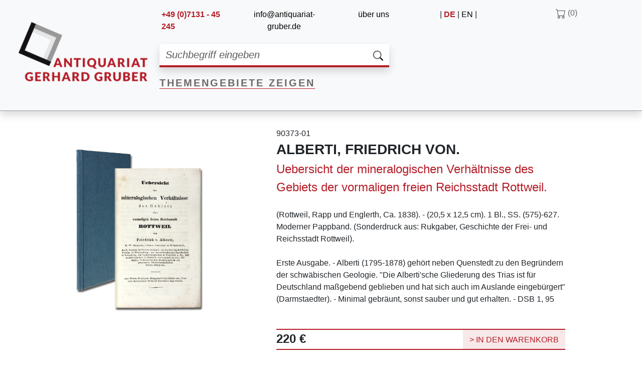

--- FILE ---
content_type: text/html; charset=UTF-8
request_url: https://www.antiquariat-gruber.de/buch/90373-01
body_size: 4242
content:
<!doctype html>
<html lang="de">

<head>
    <meta charset="utf-8">
    <meta name="viewport" content="width=device-width, initial-scale=1.0">
    <meta name="view-transition" content="same-origin"/>

    <title>Buch 90373-01 - Antiquariat Gerhard Gruber</title>

    <meta name="description"
          content="">
    <meta name="keywords" content="Geologie,Meteorologie,Geology,meteorology,Mineralogie,Mineralogy,Rottweil,Württemberg">
    <meta name="robots" content="index, follow"/>


    <link rel="alternate" hreflang="de"
          href="https://www.antiquariat-gruber.de/buch/90373-01"/>
    <link rel="alternate" hreflang="en"
          href="https://www.antiquariat-gruber.de/en/book/90373-01"/>
    <link rel="alternate" hreflang="x-default"
          href="https://www.antiquariat-gruber.de/buch/90373-01"/>

            
<link rel="stylesheet" href="/assets/styles/app-kWpVybB.css">
<script type="importmap" crossorigin="anonymous">
{
    "imports": {
        "app": "/assets/app-VQG8pxC.js",
        "/assets/bootstrap.js": "/assets/bootstrap-maoG0wF.js",
        "bootstrap": "/assets/vendor/bootstrap/bootstrap.index-HgGqGv8.js",
        "glightbox": "/assets/vendor/glightbox/glightbox.index-DpaDvaC.js",
        "/assets/styles/app.css": "data:application/javascript,",
        "@popperjs/core": "/assets/vendor/@popperjs/core/core.index-QBO6pjP.js",
        "@symfony/stimulus-bundle": "/assets/@symfony/stimulus-bundle/loader-UWc7qA_.js",
        "/assets/@symfony/stimulus-bundle/controllers.js": "/assets/@symfony/stimulus-bundle/controllers-sbHWT_L.js",
        "/assets/controllers/hello_controller.js": "/assets/controllers/hello_controller-RJ4gLZs.js",
        "/assets/controllers/csrf_protection_controller.js": "/assets/controllers/csrf_protection_controller-ZnrlQzO.js",
        "@hotwired/stimulus": "/assets/vendor/@hotwired/stimulus/stimulus.index-S4zNcea.js",
        "vanilla-cookieconsent": "/assets/vendor/vanilla-cookieconsent/vanilla-cookieconsent.index-MoDCm4M.js",
        "bootstrap/dist/css/bootstrap.min.css": "data:application/javascript,document.head.appendChild%28Object.assign%28document.createElement%28%22link%22%29%2C%7Brel%3A%22stylesheet%22%2Chref%3A%22%2Fassets%2Fvendor%2Fbootstrap%2Fdist%2Fcss%2Fbootstrap.min-z0zQt-h.css%22%7D%29%29"
    }
}
</script><script crossorigin="anonymous">
if (!HTMLScriptElement.supports || !HTMLScriptElement.supports('importmap')) (function () {
    const script = document.createElement('script');
    script.src = '/assets/vendor/es-module-shims/es-module-shims.index-1SzO8gg.js';
    script.setAttribute('crossorigin', 'anonymous');
    document.head.appendChild(script);
})();
</script>
<link rel="modulepreload" href="/assets/app-VQG8pxC.js">
<link rel="modulepreload" href="/assets/bootstrap-maoG0wF.js">
<link rel="modulepreload" href="/assets/vendor/bootstrap/bootstrap.index-HgGqGv8.js">
<link rel="modulepreload" href="/assets/vendor/glightbox/glightbox.index-DpaDvaC.js">
<link rel="modulepreload" href="/assets/vendor/@popperjs/core/core.index-QBO6pjP.js">
<script type="module" crossorigin="anonymous">import 'app';</script>    
    <link rel="stylesheet" href="/uploads/css/glightbox.min.css">

    <link rel="icon" type="image/png" href="/uploads/static/favicon.png"/>
</head>

<body class="bg-white min-vh-100">

    <header id="header" class="container-fluid header-full shadow sticky-top bg-light">
    <div class="row col-12 col-xl-11 col-xxl-10 pe-0 pt-md-3 pb-md-4 ps-lg-4" style="max-width:1900px;">
                <div class="header-left col-lg-3 d-none d-lg-block">
            &nbsp;<a href="/">
                <img src="/uploads/static/logo.png"
                     alt="Logo Antiquariat Gruber mit Schriftzug"
                     class="header-logo pt-lg-1 img-fluid"/>
            </a>
        </div>

                <div class="header-center col-12 col-lg-9 col-xl-5 pe-0 pt-5 pt-md-0 mb-3">
                        <div class="header-information row mb-4">
                <div class="col-4 d-none d-md-block ps-md-3">
                    <span class="text-primary fw-bold">+49 (0)7131 - 45 245</span>
                </div>
                <div class="col-6 col-md-5 d-none d-md-block text-lg-center">
                    <a href="mailto:info@antiquariat-gruber.de">info@antiquariat-gruber.de</a>
                </div>
                <div class="col-2 col-md-3 d-none d-md-block text-primary text-lowercase text-lg-end">
                    <a href="/ueber-uns">Über uns</a>
                </div>
            </div>

                        <div class="header-search mb-3">
                <form class="form-inline" action="/suchenach" method="GET" role="search">
                    <div class="input-group shadow bg-white">
                        <input type="search"
                               class="form-control fst-italic fs-5 bg-white"
                               name="q"
                               placeholder="Suchbegriff eingeben"
                               aria-label="Suchbegriff eingeben"
                               aria-describedby="button-addon"
                               value=""
                               style="border: 0;border-bottom: 4px solid #b51d28">
                        <div class="input-group-append">
                            <button class="btn btn-white fs-5"
                                    type="submit"
                                    id="button-addon"
                                    style="border: 0;border-bottom: 4px solid #b51d28">
                                <svg viewBox="0 0 16 16" fill="currentColor" font-size="1em" height="20" width="20" aria-hidden="true"><path fill="currentColor" d="M11.742 10.344a6.5 6.5 0 1 0-1.397 1.398h-.001q.044.06.098.115l3.85 3.85a1 1 0 0 0 1.415-1.414l-3.85-3.85a1 1 0 0 0-.115-.1zM12 6.5a5.5 5.5 0 1 1-11 0a5.5 5.5 0 0 1 11 0"></path></svg>
                            </button>
                        </div>
                    </div>
                    <input type="hidden" name="_token" value="512b6799b8b9.K2Ts9PRnXD6kUnjID7HvS5bu6UufOHOL36o9xKOh0n4.SiLfnbwtPV_yHjavWNCgeteAvSnVSAbDp554r_PIuz1DMI-lhAoDXPMGOQ"/>
                </form>
            </div>

                        <div class="header-link-tags">
                <div style="letter-spacing: 3px;">
                    <a class="fs-5 fw-bold text-uppercase" href="/themengebiete"
                       style="color: #6F6767;border-bottom: #b51d28 solid 1px">
                        Themengebiete zeigen
                    </a>
                </div>
            </div>
        </div>

                <div class="header-right row col-12 col-xl-4 pe-0 ms-0 ps-0 mb-3 mb-md-0">
                        <div class="col-6 col-xxl-3 text-xl-end">
                <span> | </span>
                                    <span class="text-uppercase fw-bold text-primary">de</span>
                    <span> | </span>
                    <a title="change language to english"
                       href="/en/book/90373-01"
                       class="text-uppercase">en</a>
                                <span> | </span>
            </div>

                        <div class="col-6 col-xxl-3 pe-0 text-end justify-content-center align-items-center"
                 style="margin-top:-0.2rem">
                                    <span class="cart-text text-uppercase">
                        <svg viewBox="0 0 16 16" fill="currentColor" font-size="1em" height="20" width="20" aria-hidden="true"><path fill="currentColor" d="M0 1.5A.5.5 0 0 1 .5 1H2a.5.5 0 0 1 .485.379L2.89 3H14.5a.5.5 0 0 1 .491.592l-1.5 8A.5.5 0 0 1 13 12H4a.5.5 0 0 1-.491-.408L2.01 3.607L1.61 2H.5a.5.5 0 0 1-.5-.5M3.102 4l1.313 7h8.17l1.313-7zM5 12a2 2 0 1 0 0 4a2 2 0 0 0 0-4m7 0a2 2 0 1 0 0 4a2 2 0 0 0 0-4m-7 1a1 1 0 1 1 0 2a1 1 0 0 1 0-2m7 0a1 1 0 1 1 0 2a1 1 0 0 1 0-2"></path></svg> (0)
                    </span>
                            </div>
        </div>
    </div>
</header>

<header id="header-shrink" class="container-fluid header-shrink sticky-top shadow bg-light"
        style="display:none;position:fixed;top:0;z-index:1030;">
    <div class="row col-12 col-xl-11 col-xxl-10 pe-0 pt-2 pb-2 ps-lg-4" style="max-width:1900px;">
                <div class="header-left col-lg-3 d-none d-lg-block">
            &nbsp;<a href="/">
                <img src="/uploads/static/logo.png"
                     alt="Logo Antiquariat Gruber mit Schriftzug"
                     class="header-logo img-fluid" style="max-height: 80px;"/>
            </a>
        </div>

                <div class="header-center col-12 col-lg-9 col-xl-5 pe-0 pt-2 pt-md-0 mb-2">
                        <div class="header-search mb-2">
                <form class="form-inline" action="/suchenach" method="GET" role="search">
                    <div class="input-group shadow bg-white">
                        <input type="search"
                               class="form-control fst-italic fs-6 bg-white"
                               name="q"
                               placeholder="Suchbegriff eingeben"
                               aria-label="Suchbegriff eingeben"
                               aria-describedby="button-addon-shrink"
                               value=""
                               style="border: 0;border-bottom: 3px solid #b51d28">
                        <div class="input-group-append">
                            <button class="btn btn-white fs-6"
                                    type="submit"
                                    id="button-addon-shrink"
                                    style="border: 0;border-bottom: 3px solid #b51d28">
                                <svg viewBox="0 0 16 16" fill="currentColor" font-size="1em" height="18" width="18" aria-hidden="true"><path fill="currentColor" d="M11.742 10.344a6.5 6.5 0 1 0-1.397 1.398h-.001q.044.06.098.115l3.85 3.85a1 1 0 0 0 1.415-1.414l-3.85-3.85a1 1 0 0 0-.115-.1zM12 6.5a5.5 5.5 0 1 1-11 0a5.5 5.5 0 0 1 11 0"></path></svg>
                            </button>
                        </div>
                    </div>
                    <input type="hidden" name="_token" value="e1a24ad74aed6d913b4d5b8fd5.Oau34GyQIqI--CN9T90Z6dlgbdKCaJaTuv3xJ7RF1js.WO2EiSTaQ8NotG0aGLxW2JgOObDIGOPbwsm0TOQsv3hR_9SxHP19wGmsYg"/>
                </form>
            </div>

                        <div class="header-link-tags">
                <div style="letter-spacing: 2px;">
                    <a class="fs-5 fw-bold text-uppercase" href="/themengebiete"
                       style="color: #6F6767;border-bottom: #b51d28 solid 1px">
                        Themengebiete zeigen
                    </a>
                </div>
            </div>
        </div>

                <div class="header-right row col-12 col-xl-4 pe-0 ms-0 ps-0 mb-2 mb-md-0">
                        <div class="col-6 col-xxl-3 text-xl-end">
                <span> | </span>
                                    <span class="text-uppercase fw-bold text-primary">de</span>
                    <span> | </span>
                    <a title="change language to english"
                       href="/en/book/90373-01"
                       class="text-uppercase">en</a>
                                <span> | </span>
            </div>

                        <div class="col-6 col-xxl-3 pe-0 text-end justify-content-center align-items-center"
                 style="margin-top:-0.1rem">
                                    <span class="cart-text text-uppercase">
                        <svg viewBox="0 0 16 16" fill="currentColor" font-size="1em" height="18" width="18" aria-hidden="true"><path fill="currentColor" d="M0 1.5A.5.5 0 0 1 .5 1H2a.5.5 0 0 1 .485.379L2.89 3H14.5a.5.5 0 0 1 .491.592l-1.5 8A.5.5 0 0 1 13 12H4a.5.5 0 0 1-.491-.408L2.01 3.607L1.61 2H.5a.5.5 0 0 1-.5-.5M3.102 4l1.313 7h8.17l1.313-7zM5 12a2 2 0 1 0 0 4a2 2 0 0 0 0-4m7 0a2 2 0 1 0 0 4a2 2 0 0 0 0-4m-7 1a1 1 0 1 1 0 2a1 1 0 0 1 0-2m7 0a1 1 0 1 1 0 2a1 1 0 0 1 0-2"></path></svg> (0)
                    </span>
                            </div>
        </div>
    </div>
</header>



 

<main id="content">
    <div class="container-fluid mt-4">
        <div class="row col-12 col-xl-11 col-xxl-10" style="max-width:1900px;">
            
    <div class="col-12 col-xxl-10 pt-2 pb-2 ps-lg-5">

    
    <div class="container">

        <div class="row align-items-end">
            <div class="col-12 col-md-5 pb-3 text-center justify-content-center align-self-start">
                    <a id="imageLink-359" href="https://bilder.antiquariat-gruber.de/alleBilder/90373-01.jpg" class="glightbox">
        <img src="https://bilder.antiquariat-gruber.de/alleBilder/90373-01.jpg"
             loading="lazy"
             data-controller="image-fallback"
             data-image-fallback-fallback-value="/uploads/static/no-image.png"
             data-image-fallback-target="#imageLink-359"
             alt="Buchbild 359"
             class="img-fluid">
        <div class="text-end"><i class="fa-solid fa-magnifying-glass-plus"></i></div>
    </a>




            </div>
            <div class="col-12 col-md-7 pb-md-1 ps-md-5">
                90373-01<br/>
                <span class="book_author text-uppercase fs-3"><strong>Alberti, Friedrich von. </strong></span><br/>
                <span class="book_title text-primary fs-4">Uebersicht der mineralogischen Verhältnisse des Gebiets der vormaligen freien Reichsstadt Rottweil. </span><br/>
                <br/>
                (Rottweil, Rapp und Englerth, Ca. 1838).  - (20,5 x 12,5 cm). 1 Bl., SS. (575)-627. Moderner Pappband. (Sonderdruck aus: Rukgaber, Geschichte der Frei- und Reichsstadt Rottweil).<br/>
                <br/>
                Erste Ausgabe. - Alberti (1795-1878) gehört neben Quenstedt zu den Begründern der schwäbischen Geologie. &quot;Die Alberti&#039;sche Gliederung des Trias ist für Deutschland maßgebend geblieben und hat sich auch im Auslande eingebürgert&quot; (Darmstaedter). - Minimal gebräunt, sonst sauber und gut erhalten. - DSB 1, 95<br/>
                <br/>
                <br/>
                <div class="border-top border-bottom border-primary border-2">
                    <div class="container m-0 p-0">
                        <div class="row m-0">
                            <div class="col-4 mt-0 p-0 text-start">
                                                                    <span class="text-decoration-none fw-bold"
                                          style="font-size:24px;">220 &#8364;</span>
                                                                                            </div>
                            <div class="col-8 mt-0 p-0 text-end">
                                                                    <form method="post">
                                        <button class="btn btn-cart text-center text-uppercase">
                                            > In den Warenkorb
                                        </button>
                                        <input type="hidden" name="_token" value="f60b0411fbaa7.jNF-Kpt9tcAZsW6-t7Q9ARM7ejFZc5cB7F87s5QMt9c.uYgtbOMQ94RawybZ7_1-bGNrLVoKMf5opgZzw_Ni0pDf5U5GwgvApFfAAQ"/>
                                    </form>
                                                            </div>
                        </div>
                    </div>
                </div>
            </div>
        </div>
        <div class="page-bottom-height"></div>
    </div>

    </div>

        </div>
    </div>
</main>

<div class="container-fluid" style="border-top: #b51d28 solid 1px">
    &nbsp;
</div>

<footer id="footer">

    <div class="col-md-10 pt-2 pb-2 ps-1 ps-md-2 ps-lg-5">

        <div class="row col-12 col-xl-11 col-xxl-10 pt-md-2 pt-lg-3" style="max-width:1900px;">
            <nav class="navbar fixed-top navbar-expand-lg navbar-dark bg-primary d-lg-none">
                <div class="container-fluid">
                    <a class="navbar-brand" href="/">Antiquariat Gruber</a>
                    <button class="navbar-toggler" type="button" data-bs-toggle="collapse"
                            data-bs-target="#navbarNavDropdown" aria-controls="navbarNavDropdown"
                            aria-expanded="false" aria-label="Toggle navigation">
                        <span class="navbar-toggler-icon"></span>
                    </button>
                    <div class="collapse navbar-collapse" id="navbarNavDropdown">
                        <ul class="navbar-nav">
                            <li class="nav-item">
                                <a class="nav-link text-uppercase active" aria-current="page"
                                   href="/">Startseite</a>
                            </li>
                            <li class="nav-item">
                                <a class="nav-link text-uppercase"
                                   href="/ueber-uns">Über uns</a>
                            </li>
                            <li class="nav-item">
                                <a class="nav-link text-uppercase"
                                   href="/kontakt">Katalog anfordern</a>
                            </li>
                            <li class="nav-item">
                                <a class="nav-link text-uppercase"
                                   href="/ankauf">Ankauf</a>
                            </li>
                            <li class="nav-item">
                                <a class="nav-link text-uppercase"
                                   href="/newsletter">Newsletter</a>
                            </li>
                            <li class="nav-item">
                                <a class="nav-link text-uppercase"
                                   href="/kontakt">Kontakt</a>
                            </li>
                            <li class="nav-item">
                                <a class="nav-link text-uppercase"
                                   href="/geschaeftsbedingungen">AGB</a>
                            </li>
                            <li class="nav-item">
                                <a class="nav-link text-uppercase"
                                   href="/datenschutz">Datenschutz</a>
                            </li>
                            <li class="nav-item">
                                <a class="nav-link text-uppercase"
                                   href="/impressum">Impressum</a>
                            </li>
                        </ul>
                    </div>
                </div>
            </nav>

            <div class="container d-block d-md-none">
                <div class="row">
                    <div class="footer-link footer-text text-uppercase ms-3">
                        <p>Antiquariat Gerhard Gruber<br/>
                            Königsberger Str. 4<br/>
                            D-74078 Heilbronn<br/>
                            <br/>
                            Fon +49 (0)7131 - 45 245<br/>
                            Fax +49 (0)7131 - 910 474<br/>
                            <br/>
                            Email: info@antiquariat-gruber.de<br/>
                        </p>
                        <p>&copy; 1998-2026 Antiquariat Gerhard Gruber</p>
                    </div>
                </div>
            </div>

            <div class="container footer-text d-none d-md-block">
                <div class="row">
                    <div class="footer-link text-uppercase">
                        <a href="/ueber-uns">Über uns </a>
                        <span class="pl-1 pr-1"> | </span>
                        <a href="/kontakt">Katalog anfordern</a>
                        <span class="pl-1 pr-1"> | </span>
                        <a href="/ankauf">Ankauf</a>
                        <span class="pl-1 pr-1"> | </span>
                        <a href="/newsletter">Newsletter</a>
                        <span class="pl-1 pr-1"> | </span>
                        <a href="/kontakt">Kontakt</a>
                    </div>
                </div>
                <div class="row">
                    <div class="footer-link text-uppercase pt-md-3 pt-lg-4">
                        <span class="fw-bold">Antiquariat Gerhard Gruber</span>
                        <span class="pl-1 pr-1"> | </span>
                        <span class="fw-bold">Königsberger Str. 4</span>
                        <span class="pl-1 pr-1"> | </span>
                        <span class="fw-bold">D-74078 Heilbronn<br/></span>
                        <span class="fw-bold">Fon +49 (0)7131 - 45 245</span>
                        <span class="pl-1 pr-1"> | </span>
                        <span class="fw-bold">Fax +49 (0)7131 - 910 474</span>
                        <span class="pl-1 pr-1"> | </span>
                        <span class="fw-bold">Email: info@antiquariat-gruber.de</span>
                    </div>
                </div>
                <div class="row">
                    <div class="footer-link text-uppercase pt-md-3 pt-lg-4 pb-md-5">
                        <a href="/geschaeftsbedingungen">AGB</a>
                        <span class="pl-1 pr-1"> | </span>
                        <a href="/impressum">Impressum</a>
                        <span class="pl-1 pr-1"> | </span>
                        <a href="/datenschutz">Datenschutz</a>
                        <span class="pl-1 pr-1"> | </span>
                        <span>&copy; 1998-2026 Antiquariat Gerhard Gruber</span>
                    </div>
                </div>
            </div>
        </div>

    </div>
</footer>



<script type="module" src="/assets/js/cookieconsent-config-LbQPIak.js"></script>

</body>
</html>


--- FILE ---
content_type: application/javascript
request_url: https://www.antiquariat-gruber.de/assets/js/cookieconsent-config-LbQPIak.js
body_size: 1056
content:
import"https://cdn.jsdelivr.net/gh/orestbida/cookieconsent@3.1.0/dist/cookieconsent.umd.js";CookieConsent.run({guiOptions:{consentModal:{layout:"box",position:"bottom left",equalWeightButtons:!0,flipButtons:!0},preferencesModal:{layout:"box",position:"right",equalWeightButtons:!0,flipButtons:!1}},categories:{necessary:{readOnly:!0},functionality:{}},language:{default:"de",autoDetect:"browser",translations:{de:{consentModal:{title:"Guten Tag, hier die Hinweise zu unseren Cookies!",description:"Diese Webseite verwendet Cookies. Diese benötigen wir, damit wir Funktionalitäten der Webseite anbieten können.",acceptAllBtn:"Alle akzeptieren",acceptNecessaryBtn:"Nur notwendige Cookies",showPreferencesBtn:"Einstellungen verwalten",footer:`<a href="/datenschutz">Datenschutz</a>
<a href="/geschaeftsbedigungen">AGB</a>`},preferencesModal:{title:"Präferenzen für die Zustimmung",acceptAllBtn:"Alle akzeptieren",acceptNecessaryBtn:"Nur notwendige Cookies",savePreferencesBtn:"Einstellungen speichern",closeIconLabel:"Modal schließen",serviceCounterLabel:"Dienstleistungen",sections:[{title:"Verwendung von Cookies",description:"Diese Webseite verwendet Cookies. Diese benötigen wir, damit wir Funktionalitäten der Webseite anbieten können. Hier finden Sie eine übersicht dazu."},{title:'Streng Notwendige Cookies <span class="pm__badge">Immer Aktiviert</span>',description:"Wir verwenden nur streng notewendige Cookies. Diese werden zur Funktionalität der Webseite verwendet. Dies umfasst die Bereiche Webshop, Fomulare, Sprache und Cookie-Handling.",linkedCategory:"necessary"},{title:"Weitere Informationen",description:'Bei Fragen zu unseren Cookie-Richtlinie und Ihren Auswahlmöglichkeiten, <a class="cc__link" href="/kontakt">bitte kontaktieren Sie uns</a>.'}]}},en:{consentModal:{title:"Hello, here are the notes on our cookies!",description:"This website uses cookies. We need them to provide some of the website's features. You can find an overview here.",acceptAllBtn:"Accept all",acceptNecessaryBtn:"Just necessary cookies",showPreferencesBtn:"Manage preferences",footer:`<a href="/privacy">Privacy Policy</a>
<a href=/terms">Terms and conditions</a>`},preferencesModal:{title:"Consent Preferences Center",acceptAllBtn:"Accept all",acceptNecessaryBtn:"Just necessary cookies",savePreferencesBtn:"Save preferences",closeIconLabel:"Close modal",serviceCounterLabel:"Service|Services",sections:[{title:"Cookie Usage",description:"This website uses cookies. We need them to provide some of the website's features. You can find an overview here."},{title:'Strictly Necessary Cookies <span class="pm__badge">Always Enabled</span>',description:"We only use strictly necessary cookies. These are required for the functionality of the website. This includes the web shop, forms, language, and cookie handling.",linkedCategory:"necessary"},{title:"More information",description:'For any query in relation to our policy on cookies and your choices, please <a class="cc__link" href="/en/contact">contact us</a>.'}]}}}},disablePageInteraction:!0})

--- FILE ---
content_type: application/javascript
request_url: https://www.antiquariat-gruber.de/assets/app-VQG8pxC.js
body_size: 489
content:
import"./bootstrap.js";import"bootstrap";import GLightbox from"glightbox";import"./styles/app.css";const lightbox=GLightbox({selector:".glightbox",openEffect:"zoom",closeEffect:"fade",closeButton:!0,zoomable:!0,draggable:!1,keyboardNavigation:!1,touchNavigation:!1,loop:!1,autoplayVideos:!1,onOpen:()=>{setTimeout(()=>{const e=[".glightbox-prev",".glightbox-next",".gslide-prev",".gslide-next",".gprev",".gnext",".glightbox-container .gbtn.gprev",".glightbox-container .gbtn.gnext",'[class*="prev"]','[class*="next"]'];e.forEach(e=>{const t=document.querySelectorAll(e);t.forEach(e=>{e.closest(".glightbox-container")&&(e.style.display="none")})}),console.log("Navigation ausgeblendet")},200)}});document.addEventListener("DOMContentLoaded",function(){document.querySelectorAll('#checkout-form-options input[type="checkbox"]').forEach(function(e){e.addEventListener("click",function(){console.log("Checkbox geklickt!"),document.querySelectorAll(".disabledFormOption").forEach(function(t){e.checked?t.removeAttribute("disabled"):t.setAttribute("disabled","disabled")})})}),setTimeout(function(){document.querySelectorAll(".fade-message").forEach(function(e){e.style.display="none"})},3e3)}),window.addEventListener("scroll",function(){window.matchMedia("(min-width: 992px)").matches&&(window.scrollY>150?document.querySelectorAll(".header-shrink").forEach(function(e){(e.style.display==="none"||e.style.display==="")&&(e.style.display="block")}):document.querySelectorAll(".header-shrink").forEach(function(e){e.style.display==="block"&&(e.style.display="none")}))})

--- FILE ---
content_type: application/javascript
request_url: https://www.antiquariat-gruber.de/assets/js/cookieconsent-config-LbQPIak.js
body_size: 1056
content:
import"https://cdn.jsdelivr.net/gh/orestbida/cookieconsent@3.1.0/dist/cookieconsent.umd.js";CookieConsent.run({guiOptions:{consentModal:{layout:"box",position:"bottom left",equalWeightButtons:!0,flipButtons:!0},preferencesModal:{layout:"box",position:"right",equalWeightButtons:!0,flipButtons:!1}},categories:{necessary:{readOnly:!0},functionality:{}},language:{default:"de",autoDetect:"browser",translations:{de:{consentModal:{title:"Guten Tag, hier die Hinweise zu unseren Cookies!",description:"Diese Webseite verwendet Cookies. Diese benötigen wir, damit wir Funktionalitäten der Webseite anbieten können.",acceptAllBtn:"Alle akzeptieren",acceptNecessaryBtn:"Nur notwendige Cookies",showPreferencesBtn:"Einstellungen verwalten",footer:`<a href="/datenschutz">Datenschutz</a>
<a href="/geschaeftsbedigungen">AGB</a>`},preferencesModal:{title:"Präferenzen für die Zustimmung",acceptAllBtn:"Alle akzeptieren",acceptNecessaryBtn:"Nur notwendige Cookies",savePreferencesBtn:"Einstellungen speichern",closeIconLabel:"Modal schließen",serviceCounterLabel:"Dienstleistungen",sections:[{title:"Verwendung von Cookies",description:"Diese Webseite verwendet Cookies. Diese benötigen wir, damit wir Funktionalitäten der Webseite anbieten können. Hier finden Sie eine übersicht dazu."},{title:'Streng Notwendige Cookies <span class="pm__badge">Immer Aktiviert</span>',description:"Wir verwenden nur streng notewendige Cookies. Diese werden zur Funktionalität der Webseite verwendet. Dies umfasst die Bereiche Webshop, Fomulare, Sprache und Cookie-Handling.",linkedCategory:"necessary"},{title:"Weitere Informationen",description:'Bei Fragen zu unseren Cookie-Richtlinie und Ihren Auswahlmöglichkeiten, <a class="cc__link" href="/kontakt">bitte kontaktieren Sie uns</a>.'}]}},en:{consentModal:{title:"Hello, here are the notes on our cookies!",description:"This website uses cookies. We need them to provide some of the website's features. You can find an overview here.",acceptAllBtn:"Accept all",acceptNecessaryBtn:"Just necessary cookies",showPreferencesBtn:"Manage preferences",footer:`<a href="/privacy">Privacy Policy</a>
<a href=/terms">Terms and conditions</a>`},preferencesModal:{title:"Consent Preferences Center",acceptAllBtn:"Accept all",acceptNecessaryBtn:"Just necessary cookies",savePreferencesBtn:"Save preferences",closeIconLabel:"Close modal",serviceCounterLabel:"Service|Services",sections:[{title:"Cookie Usage",description:"This website uses cookies. We need them to provide some of the website's features. You can find an overview here."},{title:'Strictly Necessary Cookies <span class="pm__badge">Always Enabled</span>',description:"We only use strictly necessary cookies. These are required for the functionality of the website. This includes the web shop, forms, language, and cookie handling.",linkedCategory:"necessary"},{title:"More information",description:'For any query in relation to our policy on cookies and your choices, please <a class="cc__link" href="/en/contact">contact us</a>.'}]}}}},disablePageInteraction:!0})

--- FILE ---
content_type: application/javascript
request_url: https://www.antiquariat-gruber.de/assets/app-VQG8pxC.js
body_size: 489
content:
import"./bootstrap.js";import"bootstrap";import GLightbox from"glightbox";import"./styles/app.css";const lightbox=GLightbox({selector:".glightbox",openEffect:"zoom",closeEffect:"fade",closeButton:!0,zoomable:!0,draggable:!1,keyboardNavigation:!1,touchNavigation:!1,loop:!1,autoplayVideos:!1,onOpen:()=>{setTimeout(()=>{const e=[".glightbox-prev",".glightbox-next",".gslide-prev",".gslide-next",".gprev",".gnext",".glightbox-container .gbtn.gprev",".glightbox-container .gbtn.gnext",'[class*="prev"]','[class*="next"]'];e.forEach(e=>{const t=document.querySelectorAll(e);t.forEach(e=>{e.closest(".glightbox-container")&&(e.style.display="none")})}),console.log("Navigation ausgeblendet")},200)}});document.addEventListener("DOMContentLoaded",function(){document.querySelectorAll('#checkout-form-options input[type="checkbox"]').forEach(function(e){e.addEventListener("click",function(){console.log("Checkbox geklickt!"),document.querySelectorAll(".disabledFormOption").forEach(function(t){e.checked?t.removeAttribute("disabled"):t.setAttribute("disabled","disabled")})})}),setTimeout(function(){document.querySelectorAll(".fade-message").forEach(function(e){e.style.display="none"})},3e3)}),window.addEventListener("scroll",function(){window.matchMedia("(min-width: 992px)").matches&&(window.scrollY>150?document.querySelectorAll(".header-shrink").forEach(function(e){(e.style.display==="none"||e.style.display==="")&&(e.style.display="block")}):document.querySelectorAll(".header-shrink").forEach(function(e){e.style.display==="block"&&(e.style.display="none")}))})

--- FILE ---
content_type: application/javascript
request_url: https://www.antiquariat-gruber.de/assets/vendor/es-module-shims/es-module-shims.index-1SzO8gg.js
body_size: 14428
content:
/**
 * Minified by jsDelivr using Terser v5.39.0.
 * Original file: /npm/es-module-shims@2.6.2/dist/es-module-shims.js
 *
 * Do NOT use SRI with dynamically generated files! More information: https://www.jsdelivr.com/using-sri-with-dynamic-files
 */
!function(){const e="undefined"!=typeof globalThis?globalThis:self;let t;const r=e=>t(new URL(e,J).href),i=(e,r)=>{let i,s=b,n=h,o=k,c=(e,t,r)=>{i||(i=r);const s=p(t),n=p(i(e,s)),a=v(n),o=a.p;return o.includes(s)||o.push(s),m(n,a)};const l=(e,t,r,i,s)=>{const n=v(e);n.e="string"!=typeof i||i,n.t=s},f=(e,t)=>e.hot=new u(t),u=class{constructor(e){this.data=v(this.url=p(e)).d}accept(e,t){"function"==typeof e&&(t=e,e=null);const r=v(this.url);r.A&&(r.a=r.a||[]).push(["string"==typeof e?i(e,this.url):e?e.map((e=>i(e,this.url))):null,t])}dispose(e){v(this.url).u=e}invalidate(){const e=v(this.url);e.a=e.A=null;const r=[this.url];e.p.forEach((e=>t(e,this.url,r)))}},d=/\?v=\d+$/,p=e=>{const t=e.match(d);return t?e.slice(0,-t[0].length):e},m=(e,t)=>{const{v:r}=t;return e+(r?"?v="+r:"")};let w,y={},$=new Set;const v=e=>y[e]||(y[e]={v:0,a:null,A:!0,u:null,e:!1,d:{},p:[],t:void 0});t=(e,r,i=[])=>{const s=y[e];return!(!s||i.includes(e))&&(i.push(e),s.A=!1,r&&s.a&&s.a.some((([e])=>e&&("string"==typeof e?e===r:e.includes(r))))?$.add(r):((s.e||s.a)&&$.add(e),s.v++,s.a||s.p.forEach((r=>t(r,e,i)))),w||(w=setTimeout(S,E)),!0)};const S=()=>{w=null;const t=new Set;for(const i of $){const s=y[i];e(m(i,s),J,g,"string"==typeof s.e?s.e:void 0,!1,void 0,s.t).then((e=>{s.a&&(s.a.forEach((([r,i])=>null===r&&!t.has(i)&&i(e))),s.u&&(s.u(s.d),s.u=null)),s.p.forEach((s=>{const n=y[s];n&&n.a&&n.a.forEach((async([s,n])=>s&&!t.has(n)&&("string"==typeof s?s===i&&n(e):n(await Promise.all(s.map((e=>(t.push(n),r(m(e,v(e)))))))))))}))}),F)}$=new Set};j(s?a(s,l):l,n?(e,t,r)=>c(e,t,((e,t)=>n(e,t,r))):c,o?a(o,f):f)},s="undefined"!=typeof document,n=()=>{},a=(e,t)=>function(){e.apply(this,arguments),t.apply(this,arguments)},o=(e,t)=>import(e),c=(e,t,r)=>Object.defineProperty(e,t,{writable:!1,configurable:!1,value:r}),l=s?document.querySelector("script[type=esms-options]"):void 0,f=l?JSON.parse(l.innerHTML):{};Object.assign(f,e.esmsInitOptions||{});const u="2.6.2",d=f.version;if(e.importShim||d&&d!==u)return;const p=f.shimMode||!s||document.querySelectorAll("script[type=module-shim],script[type=importmap-shim],link[rel=modulepreload-shim]").length>0;let b,h,m,k,w=fetch,y=f.tsTransform||s&&document.currentScript&&document.currentScript.src.replace(/(\.\w+)?\.js$/,"-typescript.js")||"./es-module-shims-typescript.js";const g={credentials:"same-origin"},$=t=>"string"==typeof t?e[t]:t;f.onimport&&(b=$(f.onimport)),f.resolve&&(h=$(f.resolve)),f.fetch&&(w=$(f.fetch)),f.source&&(m=$(f.source)),f.meta&&(k=$(f.meta));const v=b||h||w!==fetch||m||k,{noLoadEventRetriggers:S,enforceIntegrity:A,hotReload:O,hotReloadInterval:E=100,nativePassthrough:x=!v&&!O}=f,j=(e,t,r)=>(b=e,h=t,k=r),L=f.mapOverrides;let M=f.nonce;if(!M&&s){const e=document.querySelector("script[nonce]");e&&(M=e.nonce||e.getAttribute("nonce"))}const C=$(f.onerror||console.error.bind(console)),N=Array.isArray(f.polyfillEnable)?f.polyfillEnable:[],U=Array.isArray(f.polyfillDisable)?f.polyfillDisable:[],T="all"===f.polyfillEnable||N.includes("all"),I=N.includes("wasm-modules")||N.includes("wasm-module-instances")||T,_=N.includes("wasm-modules")||N.includes("wasm-module-sources")||T,R=N.includes("import-defer")||T,P=!U.includes("css-modules"),W=!U.includes("json-modules"),H=f.onpolyfill?$(f.onpolyfill):()=>{console.log("%c^^ Module error above is polyfilled and can be ignored ^^","font-weight:900;color:#391")},J=s?document.baseURI:"undefined"!=typeof location?`${location.protocol}//${location.host}${location.pathname.includes("/")?location.pathname.slice(0,location.pathname.lastIndexOf("/")+1):location.pathname}`:"about:blank",q=(e,t="text/javascript")=>URL.createObjectURL(new Blob([e],{type:t}));let{skip:D}=f;if(Array.isArray(D)){const e=D.map((e=>new URL(e,J).href));D=t=>e.some((e=>"/"===e[e.length-1]&&t.startsWith(e)||t===e))}else if("string"==typeof D){const e=new RegExp(D);D=t=>e.test(t)}else D instanceof RegExp&&(D=e=>D.test(e));const B=t=>e.dispatchEvent(Object.assign(new Event("error"),{error:t})),F=t=>{(e.reportError||B)(t),C(t)},z=e=>e?` imported from ${e}`:"",K=/\\/g,G=e=>{try{if(-1!==e.indexOf(":"))return new URL(e).href}catch(e){}},Q=(e,t)=>V(e,t)||G(e)||V("./"+e,t),V=(e,t)=>{const r=t.indexOf("#"),i=t.indexOf("?");if(r+i>-2&&(t=t.slice(0,-1===r?i:-1===i||i>r?r:i)),-1!==e.indexOf("\\")&&(e=e.replace(K,"/")),"/"===e[0]&&"/"===e[1])return t.slice(0,t.indexOf(":")+1)+e;if("."===e[0]&&("/"===e[1]||"."===e[1]&&("/"===e[2]||2===e.length&&(e+="/"))||1===e.length&&(e+="/"))||"/"===e[0]){const r=t.slice(0,t.indexOf(":")+1);if("blob:"===r)throw new TypeError(`Failed to resolve module specifier "${e}". Invalid relative url or base scheme isn't hierarchical.`);let i;if("/"===t[r.length+1]?"file:"!==r?(i=t.slice(r.length+2),i=i.slice(i.indexOf("/")+1)):i=t.slice(8):i=t.slice(r.length+("/"===t[r.length])),"/"===e[0])return t.slice(0,t.length-i.length-1)+e;const s=i.slice(0,i.lastIndexOf("/")+1)+e,n=[];let a=-1;for(let e=0;e<s.length;e++)if(-1===a){if("."===s[e]){if("."===s[e+1]&&("/"===s[e+2]||e+2===s.length)){n.pop(),e+=2;continue}if("/"===s[e+1]||e+1===s.length){e+=1;continue}}for(;"/"===s[e];)e++;a=e}else"/"===s[e]&&(n.push(s.slice(a,e+1)),a=-1);return-1!==a&&n.push(s.slice(a)),t.slice(0,t.length-i.length)+n.join("")}},X=(e,t,r)=>{const i={imports:{...r.imports},scopes:{...r.scopes},integrity:{...r.integrity}};if(e.imports&&te(e.imports,i.imports,t,r),e.scopes)for(let s in e.scopes){const n=Q(s,t);te(e.scopes[s],i.scopes[n]||(i.scopes[n]={}),t,r)}return e.integrity&&re(e.integrity,i.integrity,t),i},Y=(e,t)=>{if(t[e])return e;let r=e.length;do{const i=e.slice(0,r+1);if(i in t)return i}while(-1!==(r=e.lastIndexOf("/",r-1)))},Z=(e,t)=>{const r=Y(e,t);if(r){const i=t[r];if(null===i)return;return i+e.slice(r.length)}},ee=(e,t,r)=>{let i=r&&Y(r,e.scopes);for(;i;){const r=Z(t,e.scopes[i]);if(r)return r;i=Y(i.slice(0,i.lastIndexOf("/")),e.scopes)}return Z(t,e.imports)||-1!==t.indexOf(":")&&t},te=(e,t,r,i)=>{for(let s in e){const n=V(s,r)||s;if((!p||!L)&&t[n]&&t[n]!==e[n]){console.warn(`es-module-shims: Rejected map override "${n}" from ${t[n]} to ${e[n]}.`);continue}let a=e[s];if("string"!=typeof a)continue;const o=ee(i,V(a,r)||a,r);o?t[n]=o:console.warn(`es-module-shims: Mapping "${s}" -> "${e[s]}" does not resolve`)}},re=(e,t,r)=>{for(let i in e){const s=V(i,r)||i;p&&L||!t[s]||t[s]===e[s]||console.warn(`es-module-shims: Rejected map integrity override "${s}" from ${t[s]} to ${e[s]}.`),t[s]=e[i]}};let ie=!1,se=!1;const ne=s&&HTMLScriptElement.supports;let ae=ne&&"supports"===ne.name&&ne("importmap"),oe=!1,ce=!1,le=!1;const fe=[0,97,115,109,1,0,0,0];let ue,de,pe,be=async function(){if(!s)return Promise.all([import(q(`import"${q("{}","text/json")}"with{type:"json"}`)).then((()=>(ie=!0,import(q(`import"${q("","text/css")}"with{type:"css"}`)).then((()=>se=!0),n))),n),I&&import(q(`import"${q(new Uint8Array(fe),"application/wasm")}"`)).then((()=>oe=!0),n),_&&import(q(`import source x from"${q(new Uint8Array(fe),"application/wasm")}"`)).then((()=>ce=!0),n)]);const e=`s${u}`;return new Promise((t=>{const r=document.createElement("iframe");r.style.display="none",r.setAttribute("nonce",M),window.addEventListener("message",(function i({data:s}){Array.isArray(s)&&s[0]===e&&([,ae,le,ie,se,ce,oe]=s,t(),document.head.removeChild(r),window.removeEventListener("message",i,!1))}),!1);const i=`<script nonce=${M||""}>b=(s,type='text/javascript')=>URL.createObjectURL(new Blob([s],{type}));c=u=>import(u).then(()=>true,()=>false);i=innerText=>document.head.appendChild(Object.assign(document.createElement('script'),{type:'importmap',nonce:"${M}",innerText}));i(\`{"imports":{"x":"\${b('')}"}}\`);i(\`{"imports":{"y":"\${b('')}"}}\`);cm=${ae&&W?"c(b(`import\"${b('{}','text/json')}\"with{type:\"json\"}`))":"false"};sp=${ae&&_?`c(b(\`import source x from "\${b(new Uint8Array(${JSON.stringify(fe)}),'application/wasm')}"\`))`:"false"};Promise.all([${ae?"true":"c('x')"},${!!ae&&"c('y')"},cm,${ae&&P?"cm.then(s=>s?c(b(`import\"${b('','text/css')}\"with{type:\"css\"}`)):false)":"false"},sp,${ae&&I?`${_?"sp.then(s=>s?":""}c(b(\`import"\${b(new Uint8Array(${JSON.stringify(fe)}),'application/wasm')}"\`))${_?":false)":""}`:"false"}]).then(a=>parent.postMessage(['${e}'].concat(a),'*'))<\/script>`;let s=!1,n=!1;function a(){if(!s)return void(n=!0);const e=r.contentDocument;if(e&&0===e.head.childNodes.length){const t=e.createElement("script");M&&t.setAttribute("nonce",M),t.innerHTML=i.slice(15+(M?M.length:0),-9),e.head.appendChild(t)}}r.onload=a,document.head.appendChild(r),s=!0,"srcdoc"in r?r.srcdoc=i:r.contentDocument.write(i),n&&a()}))}(),he=2<<19;const me=1===new Uint8Array(new Uint16Array([1]).buffer)[0]?function(e,t){const r=e.length;let i=0;for(;i<r;)t[i]=e.charCodeAt(i++)}:function(e,t){const r=e.length;let i=0;for(;i<r;){const r=e.charCodeAt(i);t[i++]=(255&r)<<8|r>>>8}};let ke,we,ye;function ge(e,t){ye=e;let r="",i=ye;for(;;){ye>=ke.length&&Ae();const e=ke.charCodeAt(ye);if(e===t)break;92===e?(r+=ke.slice(i,ye),r+=$e(),i=ye):(8232===e||8233===e||Se(e)&&Ae(),++ye)}return r+=ke.slice(i,ye++),r}function $e(){let e=ke.charCodeAt(++ye);switch(++ye,e){case 110:return"\n";case 114:return"\r";case 120:return String.fromCharCode(ve(2));case 117:return function(){let e;return 123===ke.charCodeAt(ye)?(++ye,e=ve(ke.indexOf("}",ye)-ye),++ye,e>1114111&&Ae()):e=ve(4),e<=65535?String.fromCharCode(e):(e-=65536,String.fromCharCode(55296+(e>>10),56320+(1023&e)))}();case 116:return"\t";case 98:return"\b";case 118:return"\v";case 102:return"\f";case 13:10===ke.charCodeAt(ye)&&++ye;case 10:return"";case 56:case 57:Ae();default:if(e>=48&&e<=55){let t=ke.substr(ye-1,3).match(/^[0-7]+/)[0],r=parseInt(t,8);return r>255&&(t=t.slice(0,-1),r=parseInt(t,8)),ye+=t.length-1,e=ke.charCodeAt(ye),"0"===t&&56!==e&&57!==e||Ae(),String.fromCharCode(r)}return Se(e)?"":String.fromCharCode(e)}}function ve(e){const t=ye;let r=0,i=0;for(let t=0;t<e;++t,++ye){let e,s=ke.charCodeAt(ye);if(95!==s){if(s>=97)e=s-97+10;else if(s>=65)e=s-65+10;else{if(!(s>=48&&s<=57))break;e=s-48}if(e>=16)break;i=s,r=16*r+e}else 95!==i&&0!==t||Ae(),i=s}return 95!==i&&ye-t===e||Ae(),r}function Se(e){return 13===e||10===e}function Ae(){throw Object.assign(Error(`Parse error ${we}:${ke.slice(0,ye).split("\n").length}:${ye-ke.lastIndexOf("\n",ye-1)}`),{idx:ye})}const Oe=(e,t=J)=>{const r=V(e,t)||G(e),i=Pe&&ee(Pe,r||e,t),s=(We===Pe?i:ee(We,r||e,t))||i||Le(e,t);let n=!1,a=!1;return ae?le||(r||i||(n=!0),i&&s!==i&&(a=!0)):r?r!==s&&(a=!0):n=!0,{r:s,n:n,N:a}},Ee=(e,t)=>{if(!h)return Oe(e,t);const r=h(e,t,je);return r?{r:r,n:!0,N:!0}:Oe(e,t)};async function xe(e,t,r){let i;return"string"==typeof t&&(r=t,t=void 0),await He,!p&&Ie||(s&&dt(),Be=!1),"object"==typeof t&&("ts"===t.lang&&(i="ts"),"object"==typeof t.with&&"string"==typeof t.with.type&&(i=t.with.type)),Fe(e,r||J,g,void 0,void 0,void 0,i)}(p||_)&&(xe.source=async(e,t,r)=>{"string"==typeof t&&(r=t,t=void 0),await He,!p&&Ie||(s&&dt(),Be=!1),await qe;const i=Ee(e,r||J).r,n=ft(i,g,void 0,void 0);return await n.f,xe._s[n.r]}),(p||R)&&(xe.defer=xe),O&&(i(Fe,xe),xe.hotReload=r);const je=(e,t)=>ee(We,V(e,t)||e,t)||Le(e,t),Le=(e,t)=>{throw Error(`Unable to resolve specifier '${e}'${z(t)}`)},Me=function(e,t=this.url){return Ee(e,`${t}`).r};xe.resolve=(e,t)=>Ee(e,t).r,xe.getImportMap=()=>JSON.parse(JSON.stringify(We)),xe.addImportMap=e=>{if(!p)throw new Error("Unsupported in polyfill mode.");We=X(e,J,We)},xe.version=u;const Ce=xe._r={},Ne=xe._s={};xe._i=new WeakMap,c(e,"importShim",Object.freeze(xe));const Ue={...f,shimMode:!0};l&&(l.innerHTML=JSON.stringify(Ue)),e.esmsInitOptions=Ue;const Te=async(e,t)=>{t[e.u]=1,await e.L,await Promise.all(e.d.map((({l:e,s:r})=>{if(!e.b&&!t[e.u])return r?e.f:Te(e,t)})))};let Ie,_e=!1,Re=!1,Pe=null,We={imports:{},scopes:{},integrity:{}};const He=be.then((()=>{if(Ie=ae&&(!W||ie)&&(!P||se)&&(!I||oe)&&(!_||ce)&&!R&&(!Re||le)&&!_e&&!v,!p&&"undefined"!=typeof WebAssembly&&_&&!Object.getPrototypeOf(WebAssembly.Module).name){const e=Symbol(),t=t=>c(t,e,"WebAssembly.Module");class r{get[Symbol.toStringTag](){if(this[e])return this[e];throw new TypeError("Not an AbstractModuleSource")}}const{Module:i,compile:s,compileStreaming:n}=WebAssembly;WebAssembly.Module=Object.setPrototypeOf(Object.assign((function(...e){return t(new i(...e))}),i),r),WebAssembly.Module.prototype=Object.setPrototypeOf(i.prototype,r.prototype),WebAssembly.compile=function(...e){return s(...e).then(t)},WebAssembly.compileStreaming=function(...e){return n(...e).then(t)}}if(s){if(!ae){const e=HTMLScriptElement.supports||(e=>"classic"===e||"module"===e);HTMLScriptElement.supports=t=>"importmap"===t||e(t)}!p&&Ie||(Je(),"complete"===document.readyState?At():document.addEventListener("readystatechange",vt)),dt()}})),Je=()=>{const e=new MutationObserver((e=>{for(const t of e)if("childList"===t.type)for(const e of t.addedNodes)"SCRIPT"===e.tagName?(e.type!==(p?"module-shim":"module")||e.ep||jt(e,!0),e.type!==(p?"importmap-shim":"importmap")||e.ep||xt(e,!0)):"LINK"!==e.tagName||e.rel!==(p?"modulepreload-shim":"modulepreload")||e.ep||Mt(e)}));e.observe(document,{childList:!0}),e.observe(document.head,{childList:!0}),dt()};let qe=He,De=!0,Be=!0;async function Fe(e,t,r,i,s,n,a){if(await He,await qe,e=(await Ee(e,t)).r,"css"!==a&&"json"!==a||(i=`import m from'${e}'with{type:"${a}"};export default m;`,e+="?entry"),b&&await b(e,"string"!=typeof r?r:{},t,i,a),!p&&Ie&&x&&"ts"!==a)return s?null:(await n,o(i?q(i):e));const c=ft(e,r,void 0,i);ut(c,r);const l={};if(await Te(c,l),Ye(c,l),await n,!p&&!c.n){if(s)return;if(i)return await o(q(i))}De&&!p&&c.n&&s&&(H(),De=!1);const f=await(p||c.n||c.N||!x||!s&&i?o(c.b,c.u):import(c.u));return c.s&&(await o(c.s,c.u)).u$_(f),ze(Object.keys(l)),f}const ze=t=>{let r=0;const i=e.requestIdleCallback||e.requestAnimationFrame||(e=>setTimeout(e,0));i((function e(){for(const e of t.slice(r,r+=100)){const t=Ce[e];t&&t.b&&t.b!==t.u&&URL.revokeObjectURL(t.b)}r<t.length&&i(e)}))},Ke=e=>`'${e.replace(/'/g,"\\'")}'`;let Ge,Qe;const Ve=(e,t,r)=>{for(;r[r.length-1]<t;){const t=r.pop();Ge+=`${e.S.slice(Qe,t)}, ${Ke(e.r)}`,Qe=t}Ge+=e.S.slice(Qe,t),Qe=t},Xe=(e,t,r,i)=>{const s=r+t.length,n=e.S.indexOf("\n",s),a=-1!==n?n:e.S.length;let o=e.S.slice(s,a);try{o=new URL(o,e.r).href}catch{}Ve(e,s,i),Ge+=o,Qe=a},Ye=(e,t)=>{if(e.b||!t[e.u])return;t[e.u]=0;for(const{l:r,s:i}of e.d)i||Ye(r,t);if(e.n||(e.n=e.d.some((e=>e.l.n))),e.N||(e.N=e.d.some((e=>e.l.N))),x&&!p&&!e.n&&!e.N)return e.b=e.u,void(e.S=void 0);const[r,i]=e.a;let s=e.S,n=0,a=[];Ge="",Qe=0;for(const{s:t,e:i,ss:o,se:c,d:l,t:f,a:u}of r)if(4===f){let{l:r}=e.d[n++];Ve(e,o,a),Ge+=`${s.slice(o,t-1).replace("source","")}/*${s.slice(t-1,i+1)}*/'${q(`export default importShim._s[${Ke(r.r)}]`)}'`,Qe=i+1}else if(-1===l){let r=!1;if(u>0&&!p){const e=s.slice(u,c-1);r=x&&(ie&&e.includes("json")||se&&e.includes("css"))}6===f&&(Ve(e,o,a),Ge+=s.slice(o,t-1).replace("defer",""),Qe=t);let{l:l}=e.d[n++],d=l.b,b=!d;b&&((d=l.s)||(d=l.s=q(`export function u$_(m){${l.a[1].map((({s:e,e:t},r)=>{const i='"'===l.S[e]||"'"===l.S[e];return`e$_${r}=m${i?"[":"."}${l.S.slice(e,t)}${i?"]":""}`})).join(",")}}${l.a[1].length?`let ${l.a[1].map(((e,t)=>`e$_${t}`)).join(",")};`:""}export {${l.a[1].map((({s:e,e:t},r)=>`e$_${r} as ${l.S.slice(e,t)}`)).join(",")}}\n//# sourceURL=${l.r}?cycle`))),Ve(e,t-1,a),Ge+=`/*${s.slice(t-1,i+1)}*/'${d}'`,!b&&l.s&&(Ge+=`;import*as m$_${n} from'${l.b}';import{u$_ as u$_${n}}from'${l.s}';u$_${n}(m$_${n})`,l.s=void 0),Qe=r?i+1:c}else-2===l?(e.m={url:e.r,resolve:Me},k&&k(e.m,e.u),Ve(e,t,a),Ge+=`importShim._r[${Ke(e.u)}].m`,Qe=c):(Ve(e,o+6,a),Ge+=`Shim${5===f?".source":""}(`,a.push(c-1),Qe=t);!e.s||0!==r.length&&-1!==r[r.length-1].d||(Ge+=`\n;import{u$_}from'${e.s}';try{u$_({${i.filter((e=>e.ln)).map((({s:e,e:t,ln:r})=>`${s.slice(e,t)}:${r}`)).join(",")}})}catch(_){};\n`);let o=s.lastIndexOf(Ze),c=s.lastIndexOf(et);o<Qe&&(o=-1),c<Qe&&(c=-1),-1!==o&&(-1===c||c>o)&&Xe(e,Ze,o,a),-1!==c&&(Xe(e,et,c,a),-1!==o&&o>c&&Xe(e,Ze,o,a)),Ve(e,s.length,a),-1===o&&(Ge+=Ze+e.r),e.b=q(Ge),e.S=Ge=void 0},Ze="\n//# sourceURL=",et="\n//# sourceMappingURL=",tt=/url\(\s*(?:(["'])((?:\\.|[^\n\\"'])+)\1|((?:\\.|[^\s,"'()\\])+))\s*\)/g;let rt=[],it=0;const st=async(e,t,r)=>{if(A&&!t.integrity)throw Error(`No integrity for ${e}${z(r)}.`);let i,s=(()=>{if(++it>100)return new Promise((e=>rt.push(e)))})();s&&await s;try{i=await w(e,t)}catch(t){throw t.message=`Unable to fetch ${e}${z(r)} - see network log for details.\n`+t.message,t}finally{it--,rt.length&&rt.shift()()}if(!i.ok){const e=new TypeError(`${i.status} ${i.statusText} ${i.url}${z(r)}`);throw e.response=i,e}return i};let nt;const at=async()=>{const e=await import(y);nt||(nt=e.transform)};async function ot(e,t,r){let i,s=await st(e,t,r),[,n,a,o]=(i=s.headers.get("content-type")||"").match(/^(?:[^/;]+\/(?:[^/+;]+\+)?(json)|(?:text|application)\/(?:x-)?((java|type)script|wasm|css))(?:;|$)/)||[];if(!(a=n||(o?o[0]+"s":a||/\.m?ts(\?|#|$)/.test(e)&&"ts")))throw Error(`Unsupported Content-Type "${i}" loading ${e}${z(r)}. Modules must be served with a valid MIME type like application/javascript.`);return{url:s.url,source:await(a>"v"?WebAssembly.compileStreaming(s):s.text()),type:a}}const ct="var h=import.meta.hot,",lt=async(e,t,r)=>{const i=We.integrity[e];t=i&&!t.integrity?{...t,integrity:i}:t;let{url:s=e,source:n,type:a}=await(m||ot)(e,t,r,ot)||{};if("wasm"===a){const e=WebAssembly.Module.exports(Ne[s]=n),t=WebAssembly.Module.imports(n),r=Ke(s);n=`import*as $_ns from${r};`;let i=0,a="";for(const{module:e,kind:r}of t){const t=Ke(e);n+=`import*as impt${i} from${t};\n`,a+=`${t}:${"global"===r?`importShim._i.get(impt${i})||impt${i++}`:"impt"+i++},`}n+=`${ct}i=await WebAssembly.instantiate(importShim._s[${r}],{${a}});importShim._i.set($_ns,i);`,a="";for(const{name:t,kind:r}of e)n+=`export let ${t}=i.exports['${t}'];`,"global"===r&&(n+=`try{${t}=${t}.value}catch{${t}=undefined}`),a+=`${t},`;n+=`if(h)h.accept(m=>({${a}}=m))`}else if("json"===a)n=`${ct}j=JSON.parse(${JSON.stringify(n)});export{j as default};if(h)h.accept(m=>j=m.default)`;else if("css"===a)n=`${ct}s=h&&h.data.s||new CSSStyleSheet();s.replaceSync(${JSON.stringify(n.replace(tt,((e,t="",r,i)=>`url(${t}${Q(r||i,s)}${t})`)))});if(h){h.data.s=s;h.accept(()=>{})}export default s`;else if("ts"===a){nt||await at();const e=nt(n,s);n=void 0===e?n:e}return{url:s,source:n,type:a}},ft=(e,t,r,i)=>{if(i&&Ce[e]){let t=0;for(;Ce[e+"#"+ ++t];);e+="#"+t}let s=Ce[e];return s||(Ce[e]=s={u:e,r:i?e:void 0,f:void 0,S:i,L:void 0,a:void 0,d:void 0,b:void 0,s:void 0,n:!1,N:!1,t:null,m:null},s.f=(async()=>{void 0===s.S&&(({url:s.r,source:s.S,type:s.t}=await(Lt[e]||lt(e,t,r))),s.n||"js"===s.t||p||("css"!==s.t||se)&&("json"!==s.t||ie)&&("wasm"!==s.t||oe||ce)&&"ts"!==s.t||(s.n=!0));try{s.a=function(e,t="@"){ke=e,we=t;const r=2*ke.length+(2<<18);if(r>he||!ue){for(;r>he;)he*=2;de=new ArrayBuffer(he),me("xportmportlassforetaourceeferromsyncunctionssertvoyiedelecontininstantybreareturdebuggeawaithrwhileifcatcfinallels",new Uint16Array(de,16,114)),ue=function(e,t,r){"use asm";var i=new e.Int8Array(r),s=new e.Int16Array(r),n=new e.Int32Array(r),a=new e.Uint8Array(r),o=new e.Uint16Array(r),c=1040;function l(){var e=0,t=0,r=0,a=0,o=0,l=0,d=0;d=c;c=c+10240|0;i[812]=1;i[811]=0;s[403]=0;s[404]=0;n[71]=n[2];i[813]=0;n[70]=0;i[810]=0;n[72]=d+2048;n[73]=d;i[814]=0;e=(n[3]|0)+-2|0;n[74]=e;t=e+(n[68]<<1)|0;n[75]=t;e:while(1){r=e+2|0;n[74]=r;if(e>>>0>=t>>>0){a=18;break}t:do{switch(s[r>>1]|0){case 9:case 10:case 11:case 12:case 13:case 32:break;case 101:{if((((s[404]|0)==0?W(r)|0:0)?(S(e+4|0,16,10)|0)==0:0)?(f(),(i[812]|0)==0):0){a=9;break e}else a=17;break}case 105:{if(W(r)|0?(S(e+4|0,26,10)|0)==0:0){u();a=17}else a=17;break}case 59:{a=17;break}case 47:switch(s[e+4>>1]|0){case 47:{U();break t}case 42:{v(1);break t}default:{a=16;break e}}default:{a=16;break e}}}while(0);if((a|0)==17){a=0;n[71]=n[74]}e=n[74]|0;t=n[75]|0}if((a|0)==9){e=n[74]|0;n[71]=e;a=19}else if((a|0)==16){i[812]=0;n[74]=e;a=19}else if((a|0)==18)if(!(i[810]|0)){e=r;a=19}else e=0;do{if((a|0)==19){e:while(1){t=e+2|0;n[74]=t;if(e>>>0>=(n[75]|0)>>>0){a=92;break}t:do{switch(s[t>>1]|0){case 9:case 10:case 11:case 12:case 13:case 32:break;case 101:{if(((s[404]|0)==0?W(t)|0:0)?(S(e+4|0,16,10)|0)==0:0){f();a=91}else a=91;break}case 105:{if(W(t)|0?(S(e+4|0,26,10)|0)==0:0){u();a=91}else a=91;break}case 99:{if((W(t)|0?(S(e+4|0,36,8)|0)==0:0)?G(s[e+12>>1]|0)|0:0){i[814]=1;a=91}else a=91;break}case 40:{r=n[72]|0;e=s[404]|0;a=e&65535;n[r+(a<<3)>>2]=1;t=n[71]|0;s[404]=e+1<<16>>16;n[r+(a<<3)+4>>2]=t;a=91;break}case 41:{t=s[404]|0;if(!(t<<16>>16)){a=36;break e}r=t+-1<<16>>16;s[404]=r;a=s[403]|0;t=a&65535;if(a<<16>>16!=0?(n[(n[72]|0)+((r&65535)<<3)>>2]|0)==5:0){t=n[(n[73]|0)+(t+-1<<2)>>2]|0;r=t+4|0;if(!(n[r>>2]|0))n[r>>2]=(n[71]|0)+2;n[t+12>>2]=e+4;s[403]=a+-1<<16>>16;a=91}else a=91;break}case 123:{a=n[71]|0;r=n[65]|0;e=a;do{if((s[a>>1]|0)==41&(r|0)!=0?(n[r+4>>2]|0)==(a|0):0){t=n[66]|0;n[65]=t;if(!t){n[61]=0;break}else{n[t+32>>2]=0;break}}}while(0);r=n[72]|0;t=s[404]|0;a=t&65535;n[r+(a<<3)>>2]=(i[814]|0)==0?2:6;s[404]=t+1<<16>>16;n[r+(a<<3)+4>>2]=e;i[814]=0;a=91;break}case 125:{e=s[404]|0;if(!(e<<16>>16)){a=49;break e}r=n[72]|0;a=e+-1<<16>>16;s[404]=a;if((n[r+((a&65535)<<3)>>2]|0)==4){b();a=91}else a=91;break}case 39:{k(39);a=91;break}case 34:{k(34);a=91;break}case 47:switch(s[e+4>>1]|0){case 47:{U();break t}case 42:{v(1);break t}default:{e=n[71]|0;t=s[e>>1]|0;r:do{if(!(O(t)|0))if(t<<16>>16==41){r=s[404]|0;if(!(_(n[(n[72]|0)+((r&65535)<<3)+4>>2]|0)|0))a=65}else a=64;else switch(t<<16>>16){case 46:if(((s[e+-2>>1]|0)+-48&65535)<10){a=64;break r}else break r;case 43:if((s[e+-2>>1]|0)==43){a=64;break r}else break r;case 45:if((s[e+-2>>1]|0)==45){a=64;break r}else break r;default:break r}}while(0);if((a|0)==64){r=s[404]|0;a=65}r:do{if((a|0)==65){a=0;if(r<<16>>16!=0?(o=n[72]|0,l=(r&65535)+-1|0,t<<16>>16==102?(n[o+(l<<3)>>2]|0)==1:0):0){if((s[e+-2>>1]|0)==111?L(n[o+(l<<3)+4>>2]|0,44,3)|0:0)break}else a=69;if((a|0)==69?(0,t<<16>>16==125):0){a=n[72]|0;r=r&65535;if($(n[a+(r<<3)+4>>2]|0)|0)break;if((n[a+(r<<3)>>2]|0)==6)break}if(!(p(e)|0)){switch(t<<16>>16){case 0:break r;case 47:{if(i[813]|0)break r;break}default:{}}a=n[67]|0;if((a|0?e>>>0>=(n[a>>2]|0)>>>0:0)?e>>>0<=(n[a+4>>2]|0)>>>0:0){g();i[813]=0;a=91;break t}r=n[3]|0;do{if(e>>>0<=r>>>0)break;e=e+-2|0;n[71]=e;t=s[e>>1]|0}while(!(N(t)|0));if(R(t)|0){do{if(e>>>0<=r>>>0)break;e=e+-2|0;n[71]=e}while(R(s[e>>1]|0)|0);if(M(e)|0){g();i[813]=0;a=91;break t}}i[813]=1;a=91;break t}}}while(0);g();i[813]=0;a=91;break t}}case 96:{r=n[72]|0;t=s[404]|0;a=t&65535;n[r+(a<<3)+4>>2]=n[71];s[404]=t+1<<16>>16;n[r+(a<<3)>>2]=3;b();a=91;break}default:a=91}}while(0);if((a|0)==91){a=0;n[71]=n[74]}e=n[74]|0}if((a|0)==36){K();e=0;break}else if((a|0)==49){K();e=0;break}else if((a|0)==92){e=(i[810]|0)==0?(s[403]|s[404])<<16>>16==0:0;break}}}while(0);c=d;return e|0}function f(){var e=0,t=0,r=0,a=0,o=0,c=0,l=0,f=0,u=0,p=0,b=0,m=0,y=0,g=0;f=n[74]|0;u=n[67]|0;g=f+12|0;n[74]=g;r=h(1)|0;e=n[74]|0;if(!((e|0)==(g|0)?!(A(r)|0):0))y=3;e:do{if((y|0)==3){t:do{switch(r<<16>>16){case 123:{n[74]=e+2;e=h(1)|0;t=n[74]|0;while(1){if(Q(e)|0){k(e);e=(n[74]|0)+2|0;n[74]=e}else{T(e)|0;e=n[74]|0}h(1)|0;e=w(t,e)|0;if(e<<16>>16==44){n[74]=(n[74]|0)+2;e=h(1)|0}if(e<<16>>16==125){y=15;break}g=t;t=n[74]|0;if((t|0)==(g|0)){y=12;break}if(t>>>0>(n[75]|0)>>>0){y=14;break}}if((y|0)==12){K();break e}else if((y|0)==14){K();break e}else if((y|0)==15){i[811]=1;n[74]=(n[74]|0)+2;break t}break}case 42:{n[74]=e+2;h(1)|0;g=n[74]|0;w(g,g)|0;break}default:{i[812]=0;switch(r<<16>>16){case 100:{f=e+14|0;n[74]=f;switch((h(1)|0)<<16>>16){case 97:{t=n[74]|0;if((S(t+2|0,80,8)|0)==0?(o=t+10|0,R(s[o>>1]|0)|0):0){n[74]=o;h(0)|0;y=22}break}case 102:{y=22;break}case 99:{t=n[74]|0;if(((S(t+2|0,36,8)|0)==0?(a=t+10|0,g=s[a>>1]|0,G(g)|0|g<<16>>16==123):0)?(n[74]=a,c=h(1)|0,c<<16>>16!=123):0){m=c;y=31}break}default:{}}r:do{if((y|0)==22?(l=n[74]|0,(S(l+2|0,88,14)|0)==0):0){r=l+16|0;t=s[r>>1]|0;if(!(G(t)|0))switch(t<<16>>16){case 40:case 42:break;default:break r}n[74]=r;t=h(1)|0;if(t<<16>>16==42){n[74]=(n[74]|0)+2;t=h(1)|0}if(t<<16>>16!=40){m=t;y=31}}}while(0);if((y|0)==31?(p=n[74]|0,T(m)|0,b=n[74]|0,b>>>0>p>>>0):0){j(e,f,p,b);n[74]=(n[74]|0)+-2;break e}j(e,f,0,0);n[74]=e+12;break e}case 97:{n[74]=e+10;h(0)|0;e=n[74]|0;y=35;break}case 102:{y=35;break}case 99:{if((S(e+2|0,36,8)|0)==0?(t=e+10|0,N(s[t>>1]|0)|0):0){n[74]=t;g=h(1)|0;y=n[74]|0;T(g)|0;g=n[74]|0;j(y,g,y,g);n[74]=(n[74]|0)+-2;break e}e=e+4|0;n[74]=e;break}case 108:case 118:break;default:break e}if((y|0)==35){n[74]=e+16;e=h(1)|0;if(e<<16>>16==42){n[74]=(n[74]|0)+2;e=h(1)|0}y=n[74]|0;T(e)|0;g=n[74]|0;j(y,g,y,g);n[74]=(n[74]|0)+-2;break e}n[74]=e+6;i[812]=0;r=h(1)|0;e=n[74]|0;r=(T(r)|0|32)<<16>>16==123;a=n[74]|0;if(r){n[74]=a+2;g=h(1)|0;e=n[74]|0;T(g)|0}r:while(1){t=n[74]|0;if((t|0)==(e|0))break;j(e,t,e,t);t=h(1)|0;if(r)switch(t<<16>>16){case 93:case 125:break e;default:{}}e=n[74]|0;if(t<<16>>16!=44){y=51;break}n[74]=e+2;t=h(1)|0;e=n[74]|0;switch(t<<16>>16){case 91:case 123:{y=51;break r}default:{}}T(t)|0}if((y|0)==51)n[74]=e+-2;if(!r)break e;n[74]=a+-2;break e}}}while(0);g=(h(1)|0)<<16>>16==102;e=n[74]|0;if(g?(S(e+2|0,74,6)|0)==0:0){n[74]=e+8;d(f,h(1)|0,0);e=(u|0)==0?248:u+16|0;while(1){e=n[e>>2]|0;if(!e)break e;n[e+12>>2]=0;n[e+8>>2]=0;e=e+16|0}}n[74]=e+-2}}while(0);return}function u(){var e=0,t=0,r=0,a=0,o=0,c=0,l=0;l=n[74]|0;o=l+12|0;n[74]=o;e=h(1)|0;a=n[74]|0;e:do{if(e<<16>>16!=46){if(!(e<<16>>16==115&a>>>0>o>>>0)){if(!(e<<16>>16==100&a>>>0>(l+10|0)>>>0)){a=0;c=28;break}if(S(a+2|0,66,8)|0){t=a;e=100;a=0;c=59;break}e=a+10|0;if(!(G(s[e>>1]|0)|0)){t=a;e=100;a=0;c=59;break}n[74]=e;e=h(1)|0;if(e<<16>>16==42){e=42;a=2;c=61;break}n[74]=a;a=0;c=28;break}if((S(a+2|0,56,10)|0)==0?(r=a+12|0,G(s[r>>1]|0)|0):0){n[74]=r;e=h(1)|0;t=n[74]|0;if((t|0)!=(r|0)){if(e<<16>>16!=102){a=1;c=28;break}if(S(t+2|0,74,6)|0){e=102;a=1;c=59;break}if(!(N(s[t+8>>1]|0)|0)){e=102;a=1;c=59;break}}n[74]=a;a=0;c=28}else{t=a;e=115;a=0;c=59}}else{n[74]=a+2;switch((h(1)|0)<<16>>16){case 109:{e=n[74]|0;if(S(e+2|0,50,6)|0)break e;t=n[71]|0;if(!(P(t)|0)?(s[t>>1]|0)==46:0)break e;m(l,l,e+8|0,2);break e}case 115:{e=n[74]|0;if(S(e+2|0,56,10)|0)break e;t=n[71]|0;if(!(P(t)|0)?(s[t>>1]|0)==46:0)break e;n[74]=e+12;e=h(1)|0;a=1;c=28;break e}case 100:{e=n[74]|0;if(S(e+2|0,66,8)|0)break e;t=n[71]|0;if(!(P(t)|0)?(s[t>>1]|0)==46:0)break e;n[74]=e+10;e=h(1)|0;a=2;c=28;break e}default:break e}}}while(0);e:do{if((c|0)==28){if(e<<16>>16==40){r=n[72]|0;t=s[404]|0;o=t&65535;n[r+(o<<3)>>2]=5;e=n[74]|0;s[404]=t+1<<16>>16;n[r+(o<<3)+4>>2]=e;if((s[n[71]>>1]|0)==46)break;n[74]=e+2;t=h(1)|0;m(l,n[74]|0,0,e);if(!a)e=n[65]|0;else{e=n[65]|0;n[e+28>>2]=(a|0)==1?5:7}o=n[73]|0;l=s[403]|0;s[403]=l+1<<16>>16;n[o+((l&65535)<<2)>>2]=e;switch(t<<16>>16){case 39:{k(39);break}case 34:{k(34);break}default:{n[74]=(n[74]|0)+-2;break e}}e=(n[74]|0)+2|0;n[74]=e;switch((h(1)|0)<<16>>16){case 44:{n[74]=(n[74]|0)+2;h(1)|0;o=n[65]|0;n[o+4>>2]=e;l=n[74]|0;n[o+16>>2]=l;i[o+24>>0]=1;n[74]=l+-2;break e}case 41:{s[404]=(s[404]|0)+-1<<16>>16;l=n[65]|0;n[l+4>>2]=e;n[l+12>>2]=(n[74]|0)+2;i[l+24>>0]=1;s[403]=(s[403]|0)+-1<<16>>16;break e}default:{n[74]=(n[74]|0)+-2;break e}}}if(!((a|0)==0&e<<16>>16==123)){switch(e<<16>>16){case 42:case 39:case 34:{c=61;break e}default:{}}t=n[74]|0;c=59;break}e=n[74]|0;if(s[404]|0){n[74]=e+-2;break}while(1){if(e>>>0>=(n[75]|0)>>>0)break;e=h(1)|0;if(!(Q(e)|0)){if(e<<16>>16==125){c=49;break}}else k(e);e=(n[74]|0)+2|0;n[74]=e}if((c|0)==49)n[74]=(n[74]|0)+2;o=(h(1)|0)<<16>>16==102;e=n[74]|0;if(o?S(e+2|0,74,6)|0:0){K();break}n[74]=e+8;e=h(1)|0;if(Q(e)|0){d(l,e,0);break}else{K();break}}}while(0);if((c|0)==59)if((t|0)==(o|0))n[74]=l+10;else c=61;do{if((c|0)==61){if(!((e<<16>>16==42|(a|0)!=2)&(s[404]|0)==0)){n[74]=(n[74]|0)+-2;break}e=n[75]|0;t=n[74]|0;while(1){if(t>>>0>=e>>>0){c=68;break}r=s[t>>1]|0;if(Q(r)|0){c=66;break}c=t+2|0;n[74]=c;t=c}if((c|0)==66){d(l,r,a);break}else if((c|0)==68){K();break}}}while(0);return}function d(e,t,r){e=e|0;t=t|0;r=r|0;var i=0,a=0;i=(n[74]|0)+2|0;switch(t<<16>>16){case 39:{k(39);a=5;break}case 34:{k(34);a=5;break}default:K()}do{if((a|0)==5){m(e,i,n[74]|0,1);if((r|0)>0)n[(n[65]|0)+28>>2]=(r|0)==1?4:6;n[74]=(n[74]|0)+2;t=h(0)|0;r=t<<16>>16==97;if(r){i=n[74]|0;if(S(i+2|0,102,10)|0)a=13}else{i=n[74]|0;if(!(((t<<16>>16==119?(s[i+2>>1]|0)==105:0)?(s[i+4>>1]|0)==116:0)?(s[i+6>>1]|0)==104:0))a=13}if((a|0)==13){n[74]=i+-2;break}n[74]=i+((r?6:4)<<1);if((h(1)|0)<<16>>16!=123){n[74]=i;break}r=n[74]|0;t=r;e:while(1){n[74]=t+2;t=h(1)|0;switch(t<<16>>16){case 39:{k(39);n[74]=(n[74]|0)+2;t=h(1)|0;break}case 34:{k(34);n[74]=(n[74]|0)+2;t=h(1)|0;break}default:t=T(t)|0}if(t<<16>>16!=58){a=22;break}n[74]=(n[74]|0)+2;switch((h(1)|0)<<16>>16){case 39:{k(39);break}case 34:{k(34);break}default:{a=26;break e}}n[74]=(n[74]|0)+2;switch((h(1)|0)<<16>>16){case 125:{a=31;break e}case 44:break;default:{a=30;break e}}n[74]=(n[74]|0)+2;if((h(1)|0)<<16>>16==125){a=31;break}t=n[74]|0}if((a|0)==22){n[74]=i;break}else if((a|0)==26){n[74]=i;break}else if((a|0)==30){n[74]=i;break}else if((a|0)==31){a=n[65]|0;n[a+16>>2]=r;n[a+12>>2]=(n[74]|0)+2;break}}}while(0);return}function p(e){e=e|0;e:do{switch(s[e>>1]|0){case 100:switch(s[e+-2>>1]|0){case 105:{e=L(e+-4|0,112,2)|0;break e}case 108:{e=L(e+-4|0,116,3)|0;break e}default:{e=0;break e}}case 101:switch(s[e+-2>>1]|0){case 115:switch(s[e+-4>>1]|0){case 108:{e=C(e+-6|0,101)|0;break e}case 97:{e=C(e+-6|0,99)|0;break e}default:{e=0;break e}}case 116:{e=L(e+-4|0,122,4)|0;break e}case 117:{e=L(e+-4|0,130,6)|0;break e}default:{e=0;break e}}case 102:{if((s[e+-2>>1]|0)==111?(s[e+-4>>1]|0)==101:0)switch(s[e+-6>>1]|0){case 99:{e=L(e+-8|0,142,6)|0;break e}case 112:{e=L(e+-8|0,154,2)|0;break e}default:{e=0;break e}}else e=0;break}case 107:{e=L(e+-2|0,158,4)|0;break}case 110:{e=e+-2|0;if(C(e,105)|0)e=1;else e=L(e,166,5)|0;break}case 111:{e=C(e+-2|0,100)|0;break}case 114:{e=L(e+-2|0,176,7)|0;break}case 116:{e=L(e+-2|0,190,4)|0;break}case 119:switch(s[e+-2>>1]|0){case 101:{e=C(e+-4|0,110)|0;break e}case 111:{e=L(e+-4|0,198,3)|0;break e}default:{e=0;break e}}default:e=0}}while(0);return e|0}function b(){var e=0,t=0,r=0,i=0;t=n[75]|0;r=n[74]|0;e:while(1){e=r+2|0;if(r>>>0>=t>>>0){t=10;break}switch(s[e>>1]|0){case 96:{t=7;break e}case 36:{if((s[r+4>>1]|0)==123){t=6;break e}break}case 92:{e=r+4|0;break}default:{}}r=e}if((t|0)==6){e=r+4|0;n[74]=e;t=n[72]|0;i=s[404]|0;r=i&65535;n[t+(r<<3)>>2]=4;s[404]=i+1<<16>>16;n[t+(r<<3)+4>>2]=e}else if((t|0)==7){n[74]=e;r=n[72]|0;i=(s[404]|0)+-1<<16>>16;s[404]=i;if((n[r+((i&65535)<<3)>>2]|0)!=3)K()}else if((t|0)==10){n[74]=e;K()}return}function h(e){e=e|0;var t=0,r=0,i=0;r=n[74]|0;e:do{t=s[r>>1]|0;t:do{if(t<<16>>16!=47)if(e)if(G(t)|0)break;else break e;else if(R(t)|0)break;else break e;else switch(s[r+2>>1]|0){case 47:{U();break t}case 42:{v(e);break t}default:{t=47;break e}}}while(0);i=n[74]|0;r=i+2|0;n[74]=r}while(i>>>0<(n[75]|0)>>>0);return t|0}function m(e,t,r,s){e=e|0;t=t|0;r=r|0;s=s|0;var a=0,o=0;o=n[69]|0;n[69]=o+36;a=n[65]|0;n[((a|0)==0?244:a+32|0)>>2]=o;n[66]=a;n[65]=o;n[o+8>>2]=e;if(2==(s|0)){e=3;a=r}else{a=1==(s|0);e=a?1:2;a=a?r+2|0:0}n[o+12>>2]=a;n[o+28>>2]=e;n[o>>2]=t;n[o+4>>2]=r;n[o+16>>2]=0;n[o+20>>2]=s;t=1==(s|0);i[o+24>>0]=t&1;n[o+32>>2]=0;if(t|2==(s|0))i[811]=1;return}function k(e){e=e|0;var t=0,r=0,i=0,a=0;a=n[75]|0;t=n[74]|0;while(1){i=t+2|0;if(t>>>0>=a>>>0){t=9;break}r=s[i>>1]|0;if(r<<16>>16==e<<16>>16){t=10;break}if(r<<16>>16==92){r=t+4|0;if((s[r>>1]|0)==13){t=t+6|0;t=(s[t>>1]|0)==10?t:r}else t=r}else if(Y(r)|0){t=9;break}else t=i}if((t|0)==9){n[74]=i;K()}else if((t|0)==10)n[74]=i;return}function w(e,t){e=e|0;t=t|0;var r=0,i=0,a=0,o=0;r=n[74]|0;i=s[r>>1]|0;o=(e|0)==(t|0);a=o?0:e;o=o?0:t;if(i<<16>>16==97){n[74]=r+4;r=h(1)|0;e=n[74]|0;if(Q(r)|0){k(r);t=(n[74]|0)+2|0;n[74]=t}else{T(r)|0;t=n[74]|0}i=h(1)|0;r=n[74]|0}if((r|0)!=(e|0))j(e,t,a,o);return i|0}function y(){var e=0,t=0,r=0;r=n[75]|0;t=n[74]|0;e:while(1){e=t+2|0;if(t>>>0>=r>>>0){t=6;break}switch(s[e>>1]|0){case 13:case 10:{t=6;break e}case 93:{t=7;break e}case 92:{e=t+4|0;break}default:{}}t=e}if((t|0)==6){n[74]=e;K();e=0}else if((t|0)==7){n[74]=e;e=93}return e|0}function g(){var e=0,t=0,r=0;e:while(1){e=n[74]|0;t=e+2|0;n[74]=t;if(e>>>0>=(n[75]|0)>>>0){r=7;break}switch(s[t>>1]|0){case 13:case 10:{r=7;break e}case 47:break e;case 91:{y()|0;break}case 92:{n[74]=e+4;break}default:{}}}if((r|0)==7)K();return}function $(e){e=e|0;switch(s[e>>1]|0){case 62:{e=(s[e+-2>>1]|0)==61;break}case 41:case 59:{e=1;break}case 104:{e=L(e+-2|0,218,4)|0;break}case 121:{e=L(e+-2|0,226,6)|0;break}case 101:{e=L(e+-2|0,238,3)|0;break}default:e=0}return e|0}function v(e){e=e|0;var t=0,r=0,i=0,a=0,o=0;a=(n[74]|0)+2|0;n[74]=a;r=n[75]|0;while(1){t=a+2|0;if(a>>>0>=r>>>0)break;i=s[t>>1]|0;if(!e?Y(i)|0:0)break;if(i<<16>>16==42?(s[a+4>>1]|0)==47:0){o=8;break}a=t}if((o|0)==8){n[74]=t;t=a+4|0}n[74]=t;return}function S(e,t,r){e=e|0;t=t|0;r=r|0;var s=0,n=0;e:do{if(!r)e=0;else{while(1){s=i[e>>0]|0;n=i[t>>0]|0;if(s<<24>>24!=n<<24>>24)break;r=r+-1|0;if(!r){e=0;break e}else{e=e+1|0;t=t+1|0}}e=(s&255)-(n&255)|0}}while(0);return e|0}function A(e){e=e|0;e:do{switch(e<<16>>16){case 38:case 37:case 33:{e=1;break}default:if((e&-8)<<16>>16==40|(e+-58&65535)<6)e=1;else{switch(e<<16>>16){case 91:case 93:case 94:{e=1;break e}default:{}}e=(e+-123&65535)<4}}}while(0);return e|0}function O(e){e=e|0;e:do{switch(e<<16>>16){case 38:case 37:case 33:break;default:if(!((e+-58&65535)<6|(e+-40&65535)<7&e<<16>>16!=41)){switch(e<<16>>16){case 91:case 94:break e;default:{}}return e<<16>>16!=125&(e+-123&65535)<4|0}}}while(0);return 1}function E(e){e=e|0;var t=0;t=s[e>>1]|0;e:do{if((t+-9&65535)>=5){switch(t<<16>>16){case 160:case 32:{t=1;break e}default:{}}if(A(t)|0)return t<<16>>16!=46|(P(e)|0)|0;else t=0}else t=1}while(0);return t|0}function x(e){e=e|0;var t=0,r=0,i=0,a=0;r=c;c=c+16|0;i=r;n[i>>2]=0;n[68]=e;t=n[3]|0;a=t+(e<<1)|0;e=a+2|0;s[a>>1]=0;n[i>>2]=e;n[69]=e;n[61]=0;n[65]=0;n[63]=0;n[62]=0;n[67]=0;n[64]=0;c=r;return t|0}function j(e,t,r,s){e=e|0;t=t|0;r=r|0;s=s|0;var a=0,o=0;a=n[69]|0;n[69]=a+20;o=n[67]|0;n[((o|0)==0?248:o+16|0)>>2]=a;n[67]=a;n[a>>2]=e;n[a+4>>2]=t;n[a+8>>2]=r;n[a+12>>2]=s;n[a+16>>2]=0;i[811]=1;return}function L(e,t,r){e=e|0;t=t|0;r=r|0;var i=0,s=0;i=e+(0-r<<1)|0;s=i+2|0;e=n[3]|0;if(s>>>0>=e>>>0?(S(s,t,r<<1)|0)==0:0)if((s|0)==(e|0))e=1;else e=E(i)|0;else e=0;return e|0}function M(e){e=e|0;switch(s[e>>1]|0){case 107:{e=L(e+-2|0,158,4)|0;break}case 101:{if((s[e+-2>>1]|0)==117)e=L(e+-4|0,130,6)|0;else e=0;break}default:e=0}return e|0}function C(e,t){e=e|0;t=t|0;var r=0;r=n[3]|0;if(r>>>0<=e>>>0?(s[e>>1]|0)==t<<16>>16:0)if((r|0)==(e|0))r=1;else r=N(s[e+-2>>1]|0)|0;else r=0;return r|0}function N(e){e=e|0;e:do{if((e+-9&65535)<5)e=1;else{switch(e<<16>>16){case 32:case 160:{e=1;break e}default:{}}e=e<<16>>16!=46&(A(e)|0)}}while(0);return e|0}function U(){var e=0,t=0,r=0;e=n[75]|0;r=n[74]|0;e:while(1){t=r+2|0;if(r>>>0>=e>>>0)break;switch(s[t>>1]|0){case 13:case 10:break e;default:r=t}}n[74]=t;return}function T(e){e=e|0;while(1){if(G(e)|0)break;if(A(e)|0)break;e=(n[74]|0)+2|0;n[74]=e;e=s[e>>1]|0;if(!(e<<16>>16)){e=0;break}}return e|0}function I(){var e=0;e=n[(n[63]|0)+20>>2]|0;switch(e|0){case 1:{e=-1;break}case 2:{e=-2;break}default:e=e-(n[3]|0)>>1}return e|0}function _(e){e=e|0;if(!(L(e,204,5)|0)?!(L(e,44,3)|0):0)e=L(e,214,2)|0;else e=1;return e|0}function R(e){e=e|0;switch(e<<16>>16){case 160:case 32:case 12:case 11:case 9:{e=1;break}default:e=0}return e|0}function P(e){e=e|0;if((s[e>>1]|0)==46?(s[e+-2>>1]|0)==46:0)e=(s[e+-4>>1]|0)==46;else e=0;return e|0}function W(e){e=e|0;if((n[3]|0)==(e|0))e=1;else e=E(e+-2|0)|0;return e|0}function H(){var e=0;e=n[(n[64]|0)+12>>2]|0;if(!e)e=-1;else e=e-(n[3]|0)>>1;return e|0}function J(){var e=0;e=n[(n[63]|0)+12>>2]|0;if(!e)e=-1;else e=e-(n[3]|0)>>1;return e|0}function q(){var e=0;e=n[(n[64]|0)+8>>2]|0;if(!e)e=-1;else e=e-(n[3]|0)>>1;return e|0}function D(){var e=0;e=n[(n[63]|0)+16>>2]|0;if(!e)e=-1;else e=e-(n[3]|0)>>1;return e|0}function B(){var e=0;e=n[(n[63]|0)+4>>2]|0;if(!e)e=-1;else e=e-(n[3]|0)>>1;return e|0}function F(){var e=0;e=n[63]|0;e=n[((e|0)==0?244:e+32|0)>>2]|0;n[63]=e;return(e|0)!=0|0}function z(){var e=0;e=n[64]|0;e=n[((e|0)==0?248:e+16|0)>>2]|0;n[64]=e;return(e|0)!=0|0}function K(){i[810]=1;n[70]=(n[74]|0)-(n[3]|0)>>1;n[74]=(n[75]|0)+2;return}function G(e){e=e|0;return(e|128)<<16>>16==160|(e+-9&65535)<5|0}function Q(e){e=e|0;return e<<16>>16==39|e<<16>>16==34|0}function V(){return(n[(n[63]|0)+8>>2]|0)-(n[3]|0)>>1|0}function X(){return(n[(n[64]|0)+4>>2]|0)-(n[3]|0)>>1|0}function Y(e){e=e|0;return e<<16>>16==13|e<<16>>16==10|0}function Z(){return(n[n[63]>>2]|0)-(n[3]|0)>>1|0}function ee(){return(n[n[64]>>2]|0)-(n[3]|0)>>1|0}function te(){return a[(n[63]|0)+24>>0]|0|0}function re(e){e=e|0;n[3]=e;return}function ie(){return n[(n[63]|0)+28>>2]|0}function se(){return(i[811]|0)!=0|0}function ne(){return(i[812]|0)!=0|0}function ae(){return n[70]|0}function oe(e){e=e|0;c=e+992+15&-16;return 992}return{su:oe,ai:D,e:ae,ee:X,ele:H,els:q,es:ee,f:ne,id:I,ie:B,ip:te,is:Z,it:ie,ms:se,p:l,re:z,ri:F,sa:x,se:J,ses:re,ss:V}}("undefined"!=typeof self?self:global,{},de),pe=ue.su(he-(2<<17))}const i=ke.length+1;ue.ses(pe),ue.sa(i-1),me(ke,new Uint16Array(de,pe,i)),ue.p()||(ye=ue.e(),Ae());const s=[],n=[];for(;ue.ri();){const e=ue.is(),t=ue.ie(),r=ue.ai(),i=ue.id(),n=ue.ss(),a=ue.se(),o=ue.it();let c;ue.ip()&&(c=ge(-1===i?e:e+1,ke.charCodeAt(-1===i?e-1:e))),s.push({t:o,n:c,s:e,e:t,ss:n,se:a,d:i,a:r})}for(;ue.re();){const e=ue.es(),t=ue.ee(),r=ue.els(),i=ue.ele(),s=ke.charCodeAt(e),a=r>=0?ke.charCodeAt(r):-1;n.push({s:e,e:t,ls:r,le:i,n:34===s||39===s?ge(e+1,s):ke.slice(e,t),ln:r<0?void 0:34===a||39===a?ge(r+1,a):ke.slice(r,i)})}return[s,n,!!ue.f(),!!ue.ms()]}(s.S,s.u)}catch(e){F(e),s.a=[[],[],!1]}return s})(),s)},ut=(e,t)=>{e.L||(e.L=e.f.then((()=>{let r=t;e.d=e.a[0].map((({n:i,d:s,t:n,a:a,se:o})=>{const c=n>=4,l=c&&n<6;if(c){if(!p&&(l?!_:!R))throw f=l?"wasm-module-sources":"import-defer",Error(`${f} feature must be enabled via <script type="esms-options">{ "polyfillEnable": ["${f}"] }<\/script>`);l&&ce||(e.n=!0)}var f;let u;if(a>0&&!p&&x){const t=e.S.slice(a,o-1);t.includes("json")?ie?u="":e.n=!0:t.includes("css")&&(se?u="":e.n=!0)}if(-1!==s||!i)return;const d=Ee(i,e.r||e.u);if((d.n||v)&&(e.n=!0),(s>=0||d.N)&&(e.N=!0),-1!==s)return;if(D&&D(d.r)&&!l)return{l:{b:d.r},s:!1};r.integrity&&(r={...r,integrity:void 0});const b={l:ft(d.r,r,e.r,u),s:l};return""===u&&(b.l.b=b.l.u),b.s||ut(b.l,t),b})).filter((e=>e))})))},dt=()=>{for(const e of document.querySelectorAll(p?"link[rel=modulepreload-shim]":"link[rel=modulepreload]"))e.ep||Mt(e);for(const e of document.querySelectorAll("script[type]"))e.type==="importmap"+(p?"-shim":"")?e.ep||xt(e):e.type==="module"+(p?"-shim":"")&&(Be=!1,e.ep||jt(e))},pt=e=>{const t={};return e.integrity&&(t.integrity=e.integrity),e.referrerPolicy&&(t.referrerPolicy=e.referrerPolicy),e.fetchPriority&&(t.priority=e.fetchPriority),"use-credentials"===e.crossOrigin?t.credentials="include":"anonymous"===e.crossOrigin?t.credentials="omit":t.credentials="same-origin",t};let bt=Promise.resolve(),ht=!1,mt=1;const kt=e=>{if(void 0===e){if(ht)return;ht=!0,mt--}0!=--mt||S||!p&&Ie||(document.removeEventListener("DOMContentLoaded",gt),document.dispatchEvent(new Event("DOMContentLoaded")))};let wt=1;const yt=()=>{0!=--wt||S||!p&&Ie||(window.removeEventListener("load",$t),window.dispatchEvent(new Event("load")))},gt=async()=>{await He,kt()},$t=async()=>{await He,kt(),yt()};s&&(document.addEventListener("DOMContentLoaded",gt),window.addEventListener("load",$t));const vt=async()=>{await He,dt(),"complete"===document.readyState&&At()};let St=1;const At=()=>{0==--St&&(kt(),S||!p&&Ie||(document.removeEventListener("readystatechange",vt),document.dispatchEvent(new Event("readystatechange"))))},Ot=e=>e.nextSibling||e.parentNode&&Ot(e.parentNode),Et=(e,t)=>e.ep||!t&&(!e.src&&!e.innerHTML||!Ot(e))||null!==e.getAttribute("noshim")||!(e.ep=!0),xt=(e,t=St>0)=>{if(!Et(e,t)){if(e.src){if(!p)return;_e=!0}qe=qe.then((async()=>{We=X(e.src?await(await st(e.src,pt(e))).json():JSON.parse(e.innerHTML),e.src||J,We)})).catch((t=>{t instanceof SyntaxError&&(t=new Error(`Unable to parse import map ${t.message} in: ${e.src||e.innerHTML}`)),F(t)})),!Pe&&Be&&qe.then((()=>Pe=We)),Be||Re||(Re=!0,p||!Ie||le||(Ie=!1,s&&Je())),Be=!1}},jt=(e,t=St>0)=>{if(Et(e,t))return;const r=null===e.getAttribute("async")&&St>0,i=mt>0,s=wt>0;let n;s&&wt++,r&&St++,i&&mt++;const a="ts"===e.lang;n=a&&!e.src?Promise.resolve(nt||at()).then((()=>{const t=nt(e.innerHTML,J);return void 0!==t&&(H(),De=!1),Fe(e.src||J,J,pt(e),void 0===t?e.innerHTML:t,!p&&void 0===t,r&&bt,"ts")})).catch(F):Fe(e.src||J,J,pt(e),e.src?void 0:e.innerHTML,!p,r&&bt,a?"ts":void 0).catch(F),S||n.then((()=>e.dispatchEvent(new Event("load")))),r&&!a&&(bt=n.then(At)),i&&n.then(kt),s&&n.then(yt)},Lt={},Mt=e=>{e.ep=!0,He.then((()=>{Ie&&!p||Lt[e.href]||(Lt[e.href]=lt(e.href,pt(e)))}))}}();
